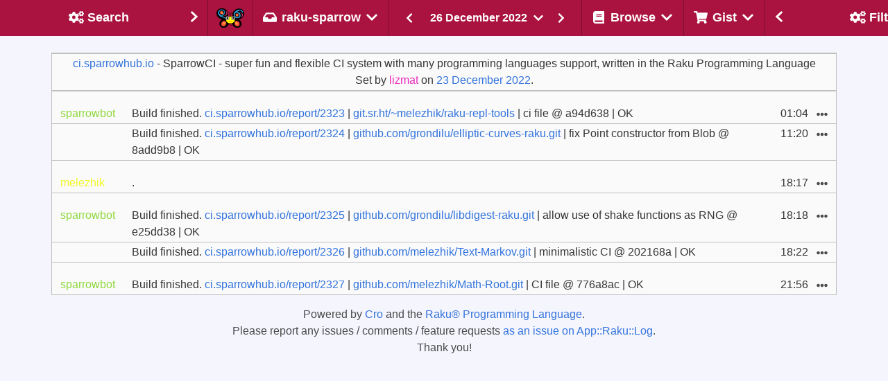

--- FILE ---
content_type: text/html
request_url: https://irclogs.raku.org/raku-sparrow/2022-12-26.html
body_size: 9835
content:



<!DOCTYPE html>
<html lang="en">
  <head>
    <meta charset="utf-8">
    <meta name="viewport" content="width=device-width, initial-scale=1">

    <title>#raku-sparrow on 26 December 2022 - Raku Programming Language Log</title>
    <link rel="stylesheet" href="/main.css">
    <script src="/bulma-calendar.min.js"></script>

    <script>
      document.addEventListener('DOMContentLoaded', () => {

          // Initialize search shadow parameters
          $channel = 'raku-sparrow';


          $gistTargets    = getGistTargets();
          var $ua = navigator.userAgent.toLowerCase();
          var $isSafari = $ua.indexOf('safari') != -1 && $ua.indexOf('chrome') == -1;

          const $navbarBurgers = Array.prototype.slice.call(
            document.querySelectorAll('.navbar-burger'),
            0
          );

          if ($navbarBurgers.length > 0) {
              $navbarBurgers.forEach( el => {
                  el.addEventListener('click', () => {
                      const target = el.dataset.target;
                      const $target = document.getElementById(target);
                      el.classList.toggle('is-active');
                      $target.classList.toggle('is-active');
                  });
              });
          }

          var options = {
            displayMode: 'inline',
            showHeader: false,
            showFooter: false,
            weekStart: 1,
            dateFormat: 'yyy-MM-dd',
            startDate: new Date("2022-12-26"),
            endDate: new Date("2022-12-26"),
          };
          var calendars = bulmaCalendar.attach('[class="sidebar-datepicker"]', options);
          for (let i = 0; i < calendars.length; i++) {
              // Add listener to select event
              calendars[i].on('select', date => {
                  window.location = 'this/' + date.data.datePicker.value();
              });
          }

/* Set the width of the sidebar to 300px and the left margin of the page content to 300px */

          setDisplayById('left-column',  $showLeftSide);
          setDisplayById('right-column', $showRightSide);
          setGistTargets();
          markSelected();
          filterMessages();

      });
    </script>
  </head>
  <body class="has-navbar-fixed-top has-mobile-navbar-fixed-top">


    <!-- Header -->
    <nav class="navbar is-fixed-top" role="navigation" aria-label="main navigation">

      <!-- Left sidebar header -->
      <div id="navbar-left-toggle"
        class="has-tooltip-bottom"
        title="Toggle search sidebar"
      >
        <a class="navbar-item navbar-filter-settings navbar-sidebar-btn"
          onclick="toggleLeftSidebar()">
          <div class="empty"></div>
          <div>
            <span class="icon-text filter">
                <span class="icon " aria-hidden="true">
    <i class="fas fa-cogs"></i>
  </span>

              <span class="sidebar-title">Search</span>
            </span>
          </div>
          <div class="sidebar-arrow">
              <span class="icon " aria-hidden="true">
    <i class="fas fa-chevron-right"></i>
  </span>

          </div>
        </a>
      </div>
      <!-- Left sidebar header ends -->

      <!-- Channel selection -->
      <div class="navbar-brand">
        <a href="/home.html" class="navbar-item"
          title="Go to the home page of the Raku IRC log browser"
        ><img class="camelia-image" src="/camelia.png" width="40" height="28" alt="Camelia"></a>

      <div class="navbar-delimiter"></div>

      <div class="navbar-item dropdown is-hoverable">
        <div class="dropdown-trigger">
          <span
            title="Select the channel of which to show
the messages of 26 December 2022."
            class="is-text navbar-current-channel-name"
            aria-haspopup="true"
            aria-controls="dropdown-menu4">
            <span class="icon-text">
                <span class="icon " aria-hidden="true">
    <i class="fas fa-inbox"></i>
  </span>
<span>raku-sparrow</span>  <span class="icon " aria-hidden="true">
    <i class="fas fa-chevron-down"></i>
  </span>

            </span>
          </span>
        </div>
        <div id="dropdown-menu4"
          class="dropdown-menu navbar-channels-dropdown"
          role="menu">
          <div class="dropdown-content">
            <div class="dropdown-item">
              <div class="menu">
                <ul class="menu-list">
                  <li id="raku">
                    <a
                      
                      
                      
                       href="/raku/this/2022-12-26"
                      
                      
                    >raku</a>
                  </li>
                  <li id="raku-beginner">
                    <a
                      
                      
                      
                       href="/raku-beginner/this/2022-12-26"
                      
                      
                    >raku-beginner</a>
                  </li>
                  <li id="raku-doc">
                    <a
                      
                      
                      
                       href="/raku-doc/this/2022-12-26"
                      
                      
                    >raku-doc</a>
                  </li>
                  <li id="raku-dev">
                    <a
                      
                      
                      
                       href="/raku-dev/this/2022-12-26"
                      
                      
                    >raku-dev</a>
                  </li>
                  <li id="moarvm">
                    <a
                      
                      
                      
                       href="/moarvm/this/2022-12-26"
                      
                      
                    >moarvm</a>
                  </li>
                  <li id="cro">
                    <a
                      
                      
                      
                       href="/cro/this/2022-12-26"
                      
                      
                    >cro</a>
                  </li>
                  <li id="red">
                    <a
                      
                      
                      
                       href="/red/this/2022-12-26"
                      
                      
                    >red</a>
                  </li>
                  <li id="mugs">
                    <a
                      
                      
                      
                       href="/mugs/this/2022-12-26"
                      
                      
                    >mugs</a>
                  </li>
                  <li id="raku-land">
                    <a
                      
                      
                      
                       href="/raku-land/this/2022-12-26"
                      
                      
                    >raku-land</a>
                  </li>
                  <li id="raku-gamedev">
                    <a
                      
                      
                      
                       href="/raku-gamedev/this/2022-12-26"
                      
                      
                    >raku-gamedev</a>
                  </li>
                  <li id="raku-conf">
                    <a
                      
                      
                      
                       href="/raku-conf/this/2022-12-26"
                      
                      
                    >raku-conf</a>
                  </li>
                  <li id="raku-steering-council">
                    <a
                      
                      
                      
                       href="/raku-steering-council/this/2022-12-26"
                      
                      
                    >raku-steering-council</a>
                  </li>
                  <li id="perl6">
                    <a
                      
                      
                      
                       href="/perl6/this/2022-12-26"
                      
                      
                    >perl6</a>
                  </li>
                  <li id="perl6-dev">
                    <a
                      
                      
                      
                       href="/perl6-dev/this/2022-12-26"
                      
                      
                    >perl6-dev</a>
                  </li>
                  <li id="p6dev">
                    <a
                      
                      
                      
                       href="/p6dev/this/2022-12-26"
                      
                      
                    >p6dev</a>
                  </li>
                  <li id="perl6-macros">
                    <a
                      
                      
                      
                       href="/perl6-macros/this/2022-12-26"
                      
                      
                    >perl6-macros</a>
                  </li>
                  <li id="perl6-toolchain">
                    <a
                      
                      
                      
                       href="/perl6-toolchain/this/2022-12-26"
                      
                      
                    >perl6-toolchain</a>
                  </li>
                  <li id="raku-community-modules">
                    <a
                      
                      
                      
                       href="/raku-community-modules/this/2022-12-26"
                      
                      
                    >raku-community-modules</a>
                  </li>
                  <li id="raku-l10n">
                    <a
                      
                      
                      
                       href="/raku-l10n/this/2022-12-26"
                      
                      
                    >raku-l10n</a>
                  </li>
                  <li id="raku-news">
                    <a
                      
                      
                      
                       href="/raku-news/this/2022-12-26"
                      
                      
                    >raku-news</a>
                  </li>
                  <li id="raku-rak">
                    <a
                      
                      
                      
                       href="/raku-rak/this/2022-12-26"
                      
                      
                    >raku-rak</a>
                  </li>
                  <li id="raku-rakuast">
                    <a
                      
                      
                      
                       href="/raku-rakuast/this/2022-12-26"
                      
                      
                    >raku-rakuast</a>
                  </li>
                  <li id="raku-star">
                    <a
                      
                      
                      
                       href="/raku-star/this/2022-12-26"
                      
                      
                    >raku-star</a>
                  </li>
                  <li id="raku-zef">
                    <a
                      
                      
                      
                       href="/raku-zef/this/2022-12-26"
                      
                      
                    >raku-zef</a>
                  </li>
                </ul>
              </div>
            </div>
          </div>
        </div>
      </div>

       <div class="navbar-delimiter"></div>

       <div class="is-hidden-mobile is-hidden-tablet is-flex-tablet-only">
            <div class="msg-log-date-switcher">
    <a href="/raku-sparrow/prev/2022-12-26">
       <button class="button is-primary">
          <span class="icon " aria-hidden="true">
    <i class="fas fa-chevron-left"></i>
  </span>

      </button>
    </a>

    <div class="dropdown is-hoverable">
      <div class="dropdown-trigger">
        <button class="button date-dropdown-button" aria-haspopup="true" aria-controls="dropdown-menu">
          <span>26 December 2022</span>
            <span class="icon " aria-hidden="true">
    <i class="fas fa-chevron-down"></i>
  </span>

        </button>
      </div>
      <div class="dropdown-menu">
        <div class="dropdown-content">
          <input class="sidebar-datepicker" type="date">
        </div>
      </div>
    </div>

    <a href="/raku-sparrow/next/2022-12-26">
      <button class="button is-primary">
          <span class="icon " aria-hidden="true">
    <i class="fas fa-chevron-right"></i>
  </span>

      </button>
    </a>
  </div>

       </div>

        <a role="button" class="navbar-burger" aria-label="menu" aria-expanded="false" data-target="navMenu">
          <span aria-hidden="true"></span>
          <span aria-hidden="true"></span>
          <span aria-hidden="true"></span>
        </a>
      </div>
      <!-- Channel selection ends -->

      <!-- Page type header -->
      <div class="navbar-item navbar-switcher">
          <div class="msg-log-date-switcher">
    <a href="/raku-sparrow/prev/2022-12-26">
       <button class="button is-primary">
          <span class="icon " aria-hidden="true">
    <i class="fas fa-chevron-left"></i>
  </span>

      </button>
    </a>

    <div class="dropdown is-hoverable">
      <div class="dropdown-trigger">
        <button class="button date-dropdown-button" aria-haspopup="true" aria-controls="dropdown-menu">
          <span>26 December 2022</span>
            <span class="icon " aria-hidden="true">
    <i class="fas fa-chevron-down"></i>
  </span>

        </button>
      </div>
      <div class="dropdown-menu">
        <div class="dropdown-content">
          <input class="sidebar-datepicker" type="date">
        </div>
      </div>
    </div>

    <a href="/raku-sparrow/next/2022-12-26">
      <button class="button is-primary">
          <span class="icon " aria-hidden="true">
    <i class="fas fa-chevron-right"></i>
  </span>

      </button>
    </a>
  </div>

      </div>
      <!-- Page type header ends -->

      <!-- Other header menus -->
      <div id="navMenu" class="navbar-menu">
        <div class="navbar-start">
          <div class="navbar-delimiter"></div>

          <!-- Browse menu -->
          <div class="navbar-item dropdown is-hoverable is-hidden-touch">
            <div class="dropdown-trigger">
              <span class="is-text navbar-browse-label"
                title="Select the way you would like to
browse the messages on the #raku-sparrow channel."
                aria-haspopup="true"
                aria-controls="dropdown-menu4">
                <span class="icon-text">
                    <span class="icon " aria-hidden="true">
    <i class="fas fa-book"></i>
  </span>
<span>Browse</span>  <span class="icon " aria-hidden="true">
    <i class="fas fa-chevron-down"></i>
  </span>

                </span>
              </span>
            </div>
            <div id="dropdown-menu4"
              class="dropdown-menu navbar-browse-dropdown"
              role="menu">
              <div class="dropdown-content">
                <div class="dropdown-item">
                  <div class="menu">
                    <ul class="menu-list">
                      <li title="Follow the messages on the #raku-sparrow
channel as they are happening.  Allows
scrolling-back in time.">
                        <a href="/raku-sparrow/live.html">
                            <span class="icon " aria-hidden="true">
    <i class="fas fa-signal"></i>
  </span>

                          <span>Live</span>
                        </a>
                      </li>
                      <li title="Look at messages of the last date
for which messages have been seen
on the #raku-sparrow channel.">
                        <a href="/raku-sparrow/today">
                            <span class="icon " aria-hidden="true">
    <i class="fas fa-inbox"></i>
  </span>

                          <span>Today</span>
                        </a>
                      </li>

                      <li title="Look at the messages of a
randomly selected date on the
#raku-sparrow channel for that special
serendipitous experience.">
                        <a href="/raku-sparrow/random">
                            <span class="icon " aria-hidden="true">
    <i class="fas fa-random"></i>
  </span>

                          <span>I Feel Lucky</span>
                        </a>
                      </li>
                      <li title="Download the raw log of the #raku-sparrow
channel on 26 December 2022.">
                        <a href="/raku-sparrow/2022-12-26.log">
                            <span class="icon " aria-hidden="true">
    <i class="fas fa-download"></i>
  </span>

                          <span>Raw</span>
                        </a>
                      </li>
                      <li title="Look at an overview of the
#raku-sparrow channel and some background information.">
                        <a href="/raku-sparrow/index.html#2022-12">
                            <span class="icon " aria-hidden="true">
    <i class="fas fa-calendar-alt"></i>
  </span>

                          <span>Overview</span>
                        </a>
                      </li>
                    </ul>
                  </div>
                </div>
              </div>
            </div>
          </div>
          <!-- Browse menu ends -->

          <div class="navbar-delimiter"></div>

          <!-- Gist menu -->
          <div class="navbar-item dropdown is-hoverable is-hidden-touch">
            <div class="dropdown-trigger">
              <span class="is-text navbar-gist-label"
                title="A message can be added or removed from
your collection of messages for the #raku-sparrow
channel from the ... pulldown with each message.
Here you can select on what to do with that
selection."
                aria-haspopup="true"
                aria-controls="dropdown-menu4">
                <span class="icon-text">
                    <span class="icon " aria-hidden="true">
    <i class="fas fa-shopping-cart"></i>
  </span>

                  <span>Gist</span>
                    <span class="icon " aria-hidden="true">
    <i class="fas fa-chevron-down"></i>
  </span>

                </span>
              </span>
            </div>
            <div id="dropdown-menu4"
              class="dropdown-menu navbar-gist-dropdown"
              role="menu">
              <div class="dropdown-content">
                <div class="dropdown-item">
                  <div class="menu">
                    <ul class="menu-list">
                      <li title="Show the messages of the #raku-sparrow
channel that have been collected by
you so far.">
                        <a id="Gist" href="/raku-sparrow/gist.html">
                          <span>Show&nbsp;collected&nbsp;messages</span>
                        </a>
                      </li>
                      <li title="Reset the current selection
of messages to be shown in
a gist.">
                        <a onclick="clearGistTargets()">
                          <span>Clear&nbsp;selected&nbsp;messages</span>
                        </a>
                      </li>
                      <li title="Add the currently visible
messages to the selection of
messages to be shown in a gist.">
                        <a onclick="addVisibleTargets()">
                          <span>Select&nbsp;all&nbsp;visible&nbsp;messages</span>
                        </a>
                      </li>
                      <li title="Remove all currently visible
messages from the selection
(if they were selected), while
keeping any non-visible messages
in the selection.">
                        <a onclick="removeVisibleTargets()">
                          <span>Unselect&nbsp;all&nbsp;visible&nbsp;messages</span>
                        </a>
                      </li>
                    </ul>
                  </div>
                </div>
              </div>
            </div>
          </div>
          <!-- Gist menu ends -->

          <!-- Mobile only forms in header -->
          <div id="mobile-forms" class="is-hidden-desktop">

            <div>
              <div class="menu">
                <ul class="menu-list">
                  <li title="Follow the messages on the #raku-sparrow
                             channel as they are happening.  Allows
                             scrolling-back in time.">
                    <a href="/raku-sparrow/live.html">
                        <span class="icon " aria-hidden="true">
    <i class="fas fa-signal"></i>
  </span>

                      <span>Live</span>
                    </a>
                  </li>
                  <li title="Look at messages of the last date
                             for which messages have been seen
                             on the #raku-sparrow channel.">
                    <a href="/raku-sparrow/today">
                        <span class="icon " aria-hidden="true">
    <i class="fas fa-inbox"></i>
  </span>

                      <span>Today</span>
                    </a>
                  </li>
                  <li title="Look at the messages of a
                             randomly selected date on the
                             #raku-sparrow channel for that special
                             serendipitous experience.">
                    <a href="/raku-sparrow/random">
                        <span class="icon " aria-hidden="true">
    <i class="fas fa-random"></i>
  </span>

                      <span>I Feel Lucky</span>
                    </a>
                  </li>
                  <li title="Download the raw log of the #raku-sparrow
                             channel on 26 December 2022.">
                    <a href="/raku-sparrow/2022-12-26.log">
                        <span class="icon " aria-hidden="true">
    <i class="fas fa-download"></i>
  </span>

                      <span>Raw</span>
                    </a>
                  </li>
                  <li title="Look at an overview of the
                             #raku-sparrow channel and some background information.">
                    <a href="/raku-sparrow/index.html#2022-12">
                        <span class="icon " aria-hidden="true">
    <i class="fas fa-calendar-alt"></i>
  </span>

                      <span>Overview</span>
                    </a>
                  </li>
                </ul>
              </div>
            </div>

            <hr>

            <div class="tabs is-toggle is-fullwidth">
              <ul>
                <li id="filter-mobile-switch" class="is-active">
                  <a onclick="switchMobileTab(0);">
                    <!-- <span class="icon is-small"><i class="fas fa-image" aria-hidden="true"></i></span> -->
                    <span>Filter</span>
                  </a>
                </li>
                <li id="search-mobile-switch">
                  <a onclick="switchMobileTab(1);">
                    <!-- <span class="icon is-small"><i class="fas fa-music" aria-hidden="true"></i></span> -->
                    <span>Search</span>
                  </a>
                </li>
              </ul>
            </div>

            <div id="tab-content">
              <div id="tab-filter" class="tab-block tab-filter is-active" data-content="1">
                    <div class="block">
    <p><strong>Text</strong></p>
    <div class="field has-addons">
      <div class="control is-expanded">
        <input id="MessagesByText" class="input" type="text"
          placeholder="Filter by text"
          title="Text that should appear in a message in order
for it to be shown."
          oninput="filterMessagesByText(this.value);">
      </div>
      <div title="Only show messages that do NOT contain
the text that you entered." class="control has-tooltip-bottom">
        <button id="ExcludeByText" class="button"
          onclick="filterExcludeByText(this)">
          <span class="icon">
            <i class="fas fa-user-times"></i>
          </span>
        </button>
      </div>
    </div>
  </div>


                    <div class="block">
    <p><strong>Nick</strong></p>
    <div class="field has-addons">
      <div class="control is-expanded">
        <input id="MessagesByNick" class="input" type="text"
          placeholder="Filter on nick"
          title="Enter one or more (partial) names of
users, separated by comma, to see only
messages of those users."
          oninput="filterMessagesByNick(this.value);">
      </div>
      <div title="Only show messages that are NOT written
by the user(s) of which you specified
the name." class="control has-tooltip-bottom">
        <button id="ExcludeByNick" class="button"
          onclick="filterExcludeByNick(this)">
          <span class="icon">
            <i class="fas fa-user-times"></i>
          </span>
        </button>
      </div>
    </div>
  </div>


                    <div class="block">
    <label class="checkbox" title="Show server control messages,
such as people joining and leaving.">
      <input id="SystemMessages" type="checkbox"
        onclick="visibilitySystemMessages(this.checked);">
      <strong>show system messages</strong>
    </label>
  </div>


                    <div class="block">
    <label class="checkbox" title="Hide any messages about commits
to any of the repositories that
are being reported on this channel.">
      <input id="CommitMessages" type="checkbox"
        onclick="visibilityCommitMessages(this.checked);">
      <strong>hide commit messages</strong>
    </label>
  </div>


                    <div class="block">
    <label class="checkbox" title="Hide any messages from the bot that
shows the result of execution of
code snippets.">
      <input id="CameliaOutput" type="checkbox"
        onclick="visibilityCameliaOutput(this.checked);">
      <strong>hide Camelia output</strong>
    </label>
  </div>


              </div>
                <div id="tab-search" class="tab-block tab-search" data-content="2">
    <!-- Search tab -->
    <form id="SearchMobile" action="/search.html"
    onsubmit="return checkChannel()">
        <div class="field"
    title="Show the messages that contain the
text that you enter here.">
    <p><strong>Query</strong></p>
    <div class="control">
      <input name="query" type="text"
        value=""
        class="input"
        placeholder="Look for this string"
        onChange="$query = event.target.value"
        onkeydown="submitSearchIfEnter()">
    </div>
  </div>

        <div class="field"
    title="Determines how your query should be interpreted">
    <div class="control">
      <div class="select">
        <select name="type" onChange="$type = event.target.value">
            <option value="words"
              >
              as word(s)
            </option>
            <option value="contains"
              >
              containing
            </option>
            <option value="starts-with"
              >
              starting with
            </option>
            <option value="matches"
              >
              as regex
            </option>
        </select>
      </div>
    </div>
  </div>

        <div class="field"
    title="Determines whether all words specified
should occur in a message">
    <div class="control">
      <input name="all-words" type="checkbox"
        onChange="$all_words = event.target.checked"
        value="True">
        <strong>must contain all words</strong>
    </div>
  </div>

        <div class="field"
    title="Determines whether uppercase / lowercase
should be considered identical">
    <div class="control">
      <input name="ignorecase" type="checkbox"
        onChange="$ignorecase = event.target.checked"
        value="True">
      <strong>case insensitive</strong>
    </div>
  </div>

        <div class="field"
    title="Show oldest entries first if set,
otherwise show most recent first">
    <div class="control">
      <input name="oldest-first" type="checkbox"
        onChange="$oldest_first = event.target.checked"
        value="True">
      <strong>oldest first</strong>
    </div>
  </div>

        <div class="field"
    title="Specify the nick(s) of the author
of messages you would like to see">
    <p><strong>Nick(s)</strong></p>
    <div class="control">
      <input name="nicks" type="text"
        value=""
        class="input"
        placeholder="Limit search to these nick(s)"
        onChange="$nicks = event.target.value"
        onkeydown="submitSearchIfEnter()">
    </div>
  </div>

        <div class="field"
    title="Determines whether aliases of nick(s)
should also be considered">
    <div class="control">
      <input type="checkbox" name="include-aliases"
        onChange="$include_aliases = event.target.checked""
        value="True">
      <strong>include nick aliases</strong>
    </div>
  </div>

        <input type="hidden" name="channel" value="raku-sparrow">

        <div class="field"
    title="Determines the type(s) of messages to be
searched for">
    <p><strong>Include</strong></p>
    <div class="control">
      <div class="select">
        <select name="message-type" onChange="$message_type = event.target.value">
            <option value=""
               selected="selected">
              all messages
            </option>
            <option value="conversation"
              >
              text only
            </option>
            <option value="control"
              >
              control only
            </option>
        </select>
      </div>
    </div>
  </div>

        <div class="control">
    <strong>From</strong>
    <input type="date" name="from-yyyymmdd"
      class="input"
      value="2022-12-23"
      min="2022-12-23"
      max="2026-01-01"
      onChange="$from_yyyymmdd = event.target.value"
    >
  </div>

        <div class="control">
    <strong>Until</strong>
    <input type="date" name="to-yyyymmdd"
      class="input"
      value="2026-01-01"
      min="2022-12-23"
      max="2026-01-01"
      onChange="$from_yyyymmdd = event.target.value"
    >
  </div>

        <div class="block">
    <div class="control mt-3 has-text-centered">
      <button class="button is-primary">Submit</button>
    </div>
  </div>

    </form>
  </div>

            </div>


          </div>
          <!-- Mobile only forms in header ends -->

        </div>
      </div>
      <!-- Other header menus ends -->

      <!-- Right sidebar header -->
      <div id="navbar-right-toggle"
        class="navbar-end has-tooltip-bottom is-hidden-touch"
        title="Toggle filter sidebar">
        <a class="navbar-item navbar-channels navbar-sidebar-btn"
          onClick="toggleRightSidebar()">
          <div class="sidebar-arrow">
            <span class="icon " aria-hidden="true">
    <i class="fas fa-chevron-left"></i>
  </span>

          </div>
          <div>
          <span class="icon-text">
              <span class="icon " aria-hidden="true">
    <i class="fas fa-cogs"></i>
  </span>

            <span class="sidebar-title">Filter</span>
          </span>
          </div>
          <div class="empty"></div>
        </a>
      </div>
      <!-- Right sidebar header ends -->

    </nav>

    <!-- mobile day navigator -->
    <nav id="mobile-navbar" class="secondary-navbar is-fixed-top">
      <nav class="level">
        <div class="level-left">
          <div class="level-item">
              <div class="msg-log-date-switcher">
    <a href="/raku-sparrow/prev/2022-12-26">
       <button class="button is-primary">
          <span class="icon " aria-hidden="true">
    <i class="fas fa-chevron-left"></i>
  </span>

      </button>
    </a>

    <div class="dropdown is-hoverable">
      <div class="dropdown-trigger">
        <button class="button date-dropdown-button" aria-haspopup="true" aria-controls="dropdown-menu">
          <span>26 December 2022</span>
            <span class="icon " aria-hidden="true">
    <i class="fas fa-chevron-down"></i>
  </span>

        </button>
      </div>
      <div class="dropdown-menu">
        <div class="dropdown-content">
          <input class="sidebar-datepicker" type="date">
        </div>
      </div>
    </div>

    <a href="/raku-sparrow/next/2022-12-26">
      <button class="button is-primary">
          <span class="icon " aria-hidden="true">
    <i class="fas fa-chevron-right"></i>
  </span>

      </button>
    </a>
  </div>

          </div>
        </div>
      </nav>

    </nav>
    <!-- mobile day navigator ends -->
    <!-- Header ends -->

    <!-- Columns -->
    <div id="wrapper">

      <section class="section day">

        <div class="columns">

          <!-- Left sidebar  -->
          <div id="left-column"
            style="display: none"
            class="column is-narrow is-hidden-touch">
            <div id="left-sidebar"
              class="sidebar is-hidden-mobile"
            >
              <form id="Search" action="/search.html"
                onsubmit="return checkChannel()">
                  <div class="field"
    title="Show the messages that contain the
text that you enter here.">
    <p><strong>Query</strong></p>
    <div class="control">
      <input name="query" type="text"
        value=""
        class="input"
        placeholder="Look for this string"
        onChange="$query = event.target.value"
        onkeydown="submitSearchIfEnter()">
    </div>
  </div>

                  <div class="field"
    title="Determines how your query should be interpreted">
    <div class="control">
      <div class="select">
        <select name="type" onChange="$type = event.target.value">
            <option value="words"
              >
              as word(s)
            </option>
            <option value="contains"
              >
              containing
            </option>
            <option value="starts-with"
              >
              starting with
            </option>
            <option value="matches"
              >
              as regex
            </option>
        </select>
      </div>
    </div>
  </div>

                  <div class="field"
    title="Determines whether all words specified
should occur in a message">
    <div class="control">
      <input name="all-words" type="checkbox"
        onChange="$all_words = event.target.checked"
        value="True">
        <strong>must contain all words</strong>
    </div>
  </div>

                  <div class="field"
    title="Determines whether uppercase / lowercase
should be considered identical">
    <div class="control">
      <input name="ignorecase" type="checkbox"
        onChange="$ignorecase = event.target.checked"
        value="True">
      <strong>case insensitive</strong>
    </div>
  </div>

                  <div class="field"
    title="Show oldest entries first if set,
otherwise show most recent first">
    <div class="control">
      <input name="oldest-first" type="checkbox"
        onChange="$oldest_first = event.target.checked"
        value="True">
      <strong>oldest first</strong>
    </div>
  </div>

                  <div class="field"
    title="Specify the nick(s) of the author
of messages you would like to see">
    <p><strong>Nick(s)</strong></p>
    <div class="control">
      <input name="nicks" type="text"
        value=""
        class="input"
        placeholder="Limit search to these nick(s)"
        onChange="$nicks = event.target.value"
        onkeydown="submitSearchIfEnter()">
    </div>
  </div>

                  <div class="field"
    title="Determines whether aliases of nick(s)
should also be considered">
    <div class="control">
      <input type="checkbox" name="include-aliases"
        onChange="$include_aliases = event.target.checked""
        value="True">
      <strong>include nick aliases</strong>
    </div>
  </div>

                  <input type="hidden" name="channel" value="raku-sparrow">

                  <div class="field"
    title="Determines the type(s) of messages to be
searched for">
    <p><strong>Include</strong></p>
    <div class="control">
      <div class="select">
        <select name="message-type" onChange="$message_type = event.target.value">
            <option value=""
               selected="selected">
              all messages
            </option>
            <option value="conversation"
              >
              text only
            </option>
            <option value="control"
              >
              control only
            </option>
        </select>
      </div>
    </div>
  </div>

                  <div class="control">
    <strong>From</strong>
    <input type="date" name="from-yyyymmdd"
      class="input"
      value="2022-12-23"
      min="2022-12-23"
      max="2026-01-01"
      onChange="$from_yyyymmdd = event.target.value"
    >
  </div>

                  <div class="control">
    <strong>Until</strong>
    <input type="date" name="to-yyyymmdd"
      class="input"
      value="2026-01-01"
      min="2022-12-23"
      max="2026-01-01"
      onChange="$from_yyyymmdd = event.target.value"
    >
  </div>

                  <div class="block">
    <div class="control mt-3 has-text-centered">
      <button class="button is-primary">Submit</button>
    </div>
  </div>

              </form>
            </div>
          </div>
          <!-- Left sidebar ends -->

          <!-- Middle column -->
          <div class="column column-middle">
            <div id="main-container" class="container day">



              <!-- Messages -->
              <section id="message-log">
                <table class="table message-table is-fullwidth">
                  <tr class="special-topic">
                    <td colspan="4">
                      <a href="https://ci.sparrowhub.io">ci.sparrowhub.io</a> - SparrowCI - super fun and flexible CI system with many programming languages support, written in the Raku Programming Language<br/>
                      Set by <span style="color: #eb2cbc">lizmat</span> on
                      <a href="/raku-sparrow/2022-12-23.html#17:25-0002">23 December 2022</a>.
                    </td>
                  </tr>
                      <tr
      id="01:04"
      target="2022-12-26Z01:04"
      class="initial">
      <td nick="sparrowbot"><span style="color: #8fd83c">sparrowbot</span></td>
      <td
        class="column-message"
        onClick="toggleTargetFromGist('2022-12-26Z01:04')"
      >Build finished. <a href="https://ci.sparrowhub.io/report/2323">ci.sparrowhub.io/report/2323</a> | <a href="https://git.sr.ht/~melezhik/raku-repl-tools">git.sr.ht/~melezhik/raku-repl-tools</a> | ci file @ a94d638 | OK</td>
      <td class="column-time">01:04</td>
      <td class="column-buttons">
        <div class="dropdown is-hoverable">
          <div class="dropdown-trigger">
            <button class="button is-text" aria-haspopup="true" aria-controls="dropdown-menu4">
                <span class="icon is-small" aria-hidden="true">
    <i class="fas fa-ellipsis-h"></i>
  </span>

            </button>
          </div>
          <div id="dropdown-menu4"
            class="dropdown-menu msg-mobile-dropdown"
            role="menu">
            <div class="dropdown-content">
              <div class="dropdown-item">
                <div class="menu">
                  <ul class="menu-list">
                    <li>  <a class="msg-log-btn"
    onClick="copyTextToClipboard('https://irclogs.raku.org/raku-sparrow/2022-12-26.html#01:04')"
    title="Copy message link to the clipboard"
  >  <span class="icon-text filter">
      <span class="icon " aria-hidden="true">
    <i class="fas fa-clipboard"></i>
  </span>
<span>Copy link</span>
  </span>
</a>
</li>
                    <li>  <a class="msg-log-btn"
    href="#01:04"
    title="Reference to this message to be used in other
places, or just click on it to make this message
move to the top of the page"
  >  <span class="icon-text filter">
      <span class="icon " aria-hidden="true">
    <i class="fas fa-link"></i>
  </span>
<span>Message link</span>
  </span>
</a>
</li>
                    <li>  <a
    class="msg-log-btn"
    target="2022-12-26Z01:04"
    onclick="addTargetToGist('2022-12-26Z01:04')"
    title="Allows you to collect messages relevant to a
discussion and create a link for others to refer
to that discussion"
  >  <span class="icon-text filter">
      <span class="icon " aria-hidden="true">
    <i class="fas fa-cart-plus"></i>
  </span>
<span>Add to gist</span>
  </span>
</a><a
    class="msg-log-btn is-hidden"
    onclick="removeTargetFromGist('2022-12-26Z01:04')"
    title="Remove this message from the current selection"
  >  <span class="icon-text filter">
      <span class="icon " aria-hidden="true">
    <i class="fas fa-times"></i>
  </span>
<span>Remove</span>
  </span>
</a>
</li>
                  </ul>
                </div>
              </div>
            </div>
          </div>
        </div>
      </td>
    </tr>
    <tr
      id="11:20"
      target="2022-12-26Z11:20"
      class=" special-same-nick">
      <td nick="sparrowbot"></td>
      <td
        class="column-message"
        onClick="toggleTargetFromGist('2022-12-26Z11:20')"
      >Build finished. <a href="https://ci.sparrowhub.io/report/2324">ci.sparrowhub.io/report/2324</a> | <a href="https://github.com/grondilu/elliptic-curves-raku.git">github.com/grondilu/elliptic-curves-raku.git</a> | fix Point constructor from Blob @ 8add9b8 | OK</td>
      <td class="column-time">11:20</td>
      <td class="column-buttons">
        <div class="dropdown is-hoverable">
          <div class="dropdown-trigger">
            <button class="button is-text" aria-haspopup="true" aria-controls="dropdown-menu4">
                <span class="icon is-small" aria-hidden="true">
    <i class="fas fa-ellipsis-h"></i>
  </span>

            </button>
          </div>
          <div id="dropdown-menu4"
            class="dropdown-menu msg-mobile-dropdown"
            role="menu">
            <div class="dropdown-content">
              <div class="dropdown-item">
                <div class="menu">
                  <ul class="menu-list">
                    <li>  <a class="msg-log-btn"
    onClick="copyTextToClipboard('https://irclogs.raku.org/raku-sparrow/2022-12-26.html#11:20')"
    title="Copy message link to the clipboard"
  >  <span class="icon-text filter">
      <span class="icon " aria-hidden="true">
    <i class="fas fa-clipboard"></i>
  </span>
<span>Copy link</span>
  </span>
</a>
</li>
                    <li>  <a class="msg-log-btn"
    href="#11:20"
    title="Reference to this message to be used in other
places, or just click on it to make this message
move to the top of the page"
  >  <span class="icon-text filter">
      <span class="icon " aria-hidden="true">
    <i class="fas fa-link"></i>
  </span>
<span>Message link</span>
  </span>
</a>
</li>
                    <li>  <a
    class="msg-log-btn"
    target="2022-12-26Z11:20"
    onclick="addTargetToGist('2022-12-26Z11:20')"
    title="Allows you to collect messages relevant to a
discussion and create a link for others to refer
to that discussion"
  >  <span class="icon-text filter">
      <span class="icon " aria-hidden="true">
    <i class="fas fa-cart-plus"></i>
  </span>
<span>Add to gist</span>
  </span>
</a><a
    class="msg-log-btn is-hidden"
    onclick="removeTargetFromGist('2022-12-26Z11:20')"
    title="Remove this message from the current selection"
  >  <span class="icon-text filter">
      <span class="icon " aria-hidden="true">
    <i class="fas fa-times"></i>
  </span>
<span>Remove</span>
  </span>
</a>
</li>
                  </ul>
                </div>
              </div>
            </div>
          </div>
        </div>
      </td>
    </tr>
    <tr class="initial special-system">
      <td colspan="4">
        <div class="is-size-7">
          <strong id="17:25">17:25</strong>
            <span style="color: #f2f922">melezhik</span> joined
<strong id="17:27">17:27</strong>
            <span style="color: #f2f922">melezhik</span> left
<strong id="18:17">18:17</strong>
            <span style="color: #f2f922">melezhik</span> joined
        </div>
      </td>
    </tr>
    <tr
      id="18:17-0001"
      target="2022-12-26Z18:17-0001"
      class="initial">
      <td nick="melezhik"><span style="color: #f2f922">melezhik</span></td>
      <td
        class="column-message"
        onClick="toggleTargetFromGist('2022-12-26Z18:17-0001')"
      >.</td>
      <td class="column-time">18:17</td>
      <td class="column-buttons">
        <div class="dropdown is-hoverable">
          <div class="dropdown-trigger">
            <button class="button is-text" aria-haspopup="true" aria-controls="dropdown-menu4">
                <span class="icon is-small" aria-hidden="true">
    <i class="fas fa-ellipsis-h"></i>
  </span>

            </button>
          </div>
          <div id="dropdown-menu4"
            class="dropdown-menu msg-mobile-dropdown"
            role="menu">
            <div class="dropdown-content">
              <div class="dropdown-item">
                <div class="menu">
                  <ul class="menu-list">
                    <li>  <a class="msg-log-btn"
    onClick="copyTextToClipboard('https://irclogs.raku.org/raku-sparrow/2022-12-26.html#18:17-0001')"
    title="Copy message link to the clipboard"
  >  <span class="icon-text filter">
      <span class="icon " aria-hidden="true">
    <i class="fas fa-clipboard"></i>
  </span>
<span>Copy link</span>
  </span>
</a>
</li>
                    <li>  <a class="msg-log-btn"
    href="#18:17-0001"
    title="Reference to this message to be used in other
places, or just click on it to make this message
move to the top of the page"
  >  <span class="icon-text filter">
      <span class="icon " aria-hidden="true">
    <i class="fas fa-link"></i>
  </span>
<span>Message link</span>
  </span>
</a>
</li>
                    <li>  <a
    class="msg-log-btn"
    target="2022-12-26Z18:17-0001"
    onclick="addTargetToGist('2022-12-26Z18:17-0001')"
    title="Allows you to collect messages relevant to a
discussion and create a link for others to refer
to that discussion"
  >  <span class="icon-text filter">
      <span class="icon " aria-hidden="true">
    <i class="fas fa-cart-plus"></i>
  </span>
<span>Add to gist</span>
  </span>
</a><a
    class="msg-log-btn is-hidden"
    onclick="removeTargetFromGist('2022-12-26Z18:17-0001')"
    title="Remove this message from the current selection"
  >  <span class="icon-text filter">
      <span class="icon " aria-hidden="true">
    <i class="fas fa-times"></i>
  </span>
<span>Remove</span>
  </span>
</a>
</li>
                  </ul>
                </div>
              </div>
            </div>
          </div>
        </div>
      </td>
    </tr>
    <tr
      id="18:18"
      target="2022-12-26Z18:18"
      class="initial">
      <td nick="sparrowbot"><span style="color: #8fd83c">sparrowbot</span></td>
      <td
        class="column-message"
        onClick="toggleTargetFromGist('2022-12-26Z18:18')"
      >Build finished. <a href="https://ci.sparrowhub.io/report/2325">ci.sparrowhub.io/report/2325</a> | <a href="https://github.com/grondilu/libdigest-raku.git">github.com/grondilu/libdigest-raku.git</a> | allow use of shake functions as RNG @ e25dd38 | OK</td>
      <td class="column-time">18:18</td>
      <td class="column-buttons">
        <div class="dropdown is-hoverable">
          <div class="dropdown-trigger">
            <button class="button is-text" aria-haspopup="true" aria-controls="dropdown-menu4">
                <span class="icon is-small" aria-hidden="true">
    <i class="fas fa-ellipsis-h"></i>
  </span>

            </button>
          </div>
          <div id="dropdown-menu4"
            class="dropdown-menu msg-mobile-dropdown"
            role="menu">
            <div class="dropdown-content">
              <div class="dropdown-item">
                <div class="menu">
                  <ul class="menu-list">
                    <li>  <a class="msg-log-btn"
    onClick="copyTextToClipboard('https://irclogs.raku.org/raku-sparrow/2022-12-26.html#18:18')"
    title="Copy message link to the clipboard"
  >  <span class="icon-text filter">
      <span class="icon " aria-hidden="true">
    <i class="fas fa-clipboard"></i>
  </span>
<span>Copy link</span>
  </span>
</a>
</li>
                    <li>  <a class="msg-log-btn"
    href="#18:18"
    title="Reference to this message to be used in other
places, or just click on it to make this message
move to the top of the page"
  >  <span class="icon-text filter">
      <span class="icon " aria-hidden="true">
    <i class="fas fa-link"></i>
  </span>
<span>Message link</span>
  </span>
</a>
</li>
                    <li>  <a
    class="msg-log-btn"
    target="2022-12-26Z18:18"
    onclick="addTargetToGist('2022-12-26Z18:18')"
    title="Allows you to collect messages relevant to a
discussion and create a link for others to refer
to that discussion"
  >  <span class="icon-text filter">
      <span class="icon " aria-hidden="true">
    <i class="fas fa-cart-plus"></i>
  </span>
<span>Add to gist</span>
  </span>
</a><a
    class="msg-log-btn is-hidden"
    onclick="removeTargetFromGist('2022-12-26Z18:18')"
    title="Remove this message from the current selection"
  >  <span class="icon-text filter">
      <span class="icon " aria-hidden="true">
    <i class="fas fa-times"></i>
  </span>
<span>Remove</span>
  </span>
</a>
</li>
                  </ul>
                </div>
              </div>
            </div>
          </div>
        </div>
      </td>
    </tr>
    <tr
      id="18:22"
      target="2022-12-26Z18:22"
      class=" special-same-nick">
      <td nick="sparrowbot"></td>
      <td
        class="column-message"
        onClick="toggleTargetFromGist('2022-12-26Z18:22')"
      >Build finished. <a href="https://ci.sparrowhub.io/report/2326">ci.sparrowhub.io/report/2326</a> | <a href="https://github.com/melezhik/Text-Markov.git">github.com/melezhik/Text-Markov.git</a> | minimalistic CI @ 202168a | OK</td>
      <td class="column-time">18:22</td>
      <td class="column-buttons">
        <div class="dropdown is-hoverable">
          <div class="dropdown-trigger">
            <button class="button is-text" aria-haspopup="true" aria-controls="dropdown-menu4">
                <span class="icon is-small" aria-hidden="true">
    <i class="fas fa-ellipsis-h"></i>
  </span>

            </button>
          </div>
          <div id="dropdown-menu4"
            class="dropdown-menu msg-mobile-dropdown"
            role="menu">
            <div class="dropdown-content">
              <div class="dropdown-item">
                <div class="menu">
                  <ul class="menu-list">
                    <li>  <a class="msg-log-btn"
    onClick="copyTextToClipboard('https://irclogs.raku.org/raku-sparrow/2022-12-26.html#18:22')"
    title="Copy message link to the clipboard"
  >  <span class="icon-text filter">
      <span class="icon " aria-hidden="true">
    <i class="fas fa-clipboard"></i>
  </span>
<span>Copy link</span>
  </span>
</a>
</li>
                    <li>  <a class="msg-log-btn"
    href="#18:22"
    title="Reference to this message to be used in other
places, or just click on it to make this message
move to the top of the page"
  >  <span class="icon-text filter">
      <span class="icon " aria-hidden="true">
    <i class="fas fa-link"></i>
  </span>
<span>Message link</span>
  </span>
</a>
</li>
                    <li>  <a
    class="msg-log-btn"
    target="2022-12-26Z18:22"
    onclick="addTargetToGist('2022-12-26Z18:22')"
    title="Allows you to collect messages relevant to a
discussion and create a link for others to refer
to that discussion"
  >  <span class="icon-text filter">
      <span class="icon " aria-hidden="true">
    <i class="fas fa-cart-plus"></i>
  </span>
<span>Add to gist</span>
  </span>
</a><a
    class="msg-log-btn is-hidden"
    onclick="removeTargetFromGist('2022-12-26Z18:22')"
    title="Remove this message from the current selection"
  >  <span class="icon-text filter">
      <span class="icon " aria-hidden="true">
    <i class="fas fa-times"></i>
  </span>
<span>Remove</span>
  </span>
</a>
</li>
                  </ul>
                </div>
              </div>
            </div>
          </div>
        </div>
      </td>
    </tr>
    <tr class="initial special-system">
      <td colspan="4">
        <div class="is-size-7">
          <strong id="18:22-0001">18:22</strong>
            <span style="color: #f2f922">melezhik</span> left
        </div>
      </td>
    </tr>
    <tr
      id="21:56"
      target="2022-12-26Z21:56"
      class="initial">
      <td nick="sparrowbot"><span style="color: #8fd83c">sparrowbot</span></td>
      <td
        class="column-message"
        onClick="toggleTargetFromGist('2022-12-26Z21:56')"
      >Build finished. <a href="https://ci.sparrowhub.io/report/2327">ci.sparrowhub.io/report/2327</a> | <a href="https://github.com/melezhik/Math-Root.git">github.com/melezhik/Math-Root.git</a> | CI file @ 776a8ac | OK</td>
      <td class="column-time">21:56</td>
      <td class="column-buttons">
        <div class="dropdown is-hoverable">
          <div class="dropdown-trigger">
            <button class="button is-text" aria-haspopup="true" aria-controls="dropdown-menu4">
                <span class="icon is-small" aria-hidden="true">
    <i class="fas fa-ellipsis-h"></i>
  </span>

            </button>
          </div>
          <div id="dropdown-menu4"
            class="dropdown-menu msg-mobile-dropdown"
            role="menu">
            <div class="dropdown-content">
              <div class="dropdown-item">
                <div class="menu">
                  <ul class="menu-list">
                    <li>  <a class="msg-log-btn"
    onClick="copyTextToClipboard('https://irclogs.raku.org/raku-sparrow/2022-12-26.html#21:56')"
    title="Copy message link to the clipboard"
  >  <span class="icon-text filter">
      <span class="icon " aria-hidden="true">
    <i class="fas fa-clipboard"></i>
  </span>
<span>Copy link</span>
  </span>
</a>
</li>
                    <li>  <a class="msg-log-btn"
    href="#21:56"
    title="Reference to this message to be used in other
places, or just click on it to make this message
move to the top of the page"
  >  <span class="icon-text filter">
      <span class="icon " aria-hidden="true">
    <i class="fas fa-link"></i>
  </span>
<span>Message link</span>
  </span>
</a>
</li>
                    <li>  <a
    class="msg-log-btn"
    target="2022-12-26Z21:56"
    onclick="addTargetToGist('2022-12-26Z21:56')"
    title="Allows you to collect messages relevant to a
discussion and create a link for others to refer
to that discussion"
  >  <span class="icon-text filter">
      <span class="icon " aria-hidden="true">
    <i class="fas fa-cart-plus"></i>
  </span>
<span>Add to gist</span>
  </span>
</a><a
    class="msg-log-btn is-hidden"
    onclick="removeTargetFromGist('2022-12-26Z21:56')"
    title="Remove this message from the current selection"
  >  <span class="icon-text filter">
      <span class="icon " aria-hidden="true">
    <i class="fas fa-times"></i>
  </span>
<span>Remove</span>
  </span>
</a>
</li>
                  </ul>
                </div>
              </div>
            </div>
          </div>
        </div>
      </td>
    </tr>

                </table>
              </section>
              <!-- Messages ends -->

            </div>
              <div id="container-footer" class="container has-text-centered">
    <p>
      Powered by <a href="https://cro.services">Cro</a>
      and the <a href="https://raku.org">Raku® Programming Language</a>.
    </p>
    <p>
      Please report any issues / comments / feature requests
      <a href="https://github.com/lizmat/App-Raku-Log/issues">as an issue on App::Raku::Log</a>.
    </p>
    <p>
      Thank you!
    </p>
  </div>


          </div>
          <!-- Middle column ends -->

          <!-- Right sidebar -->
          <div id="right-column"
            style="display: none"
            class="column is-narrow is-hidden-touch">
            <div id="right-sidebar"
              class="sidebar is-hidden-mobile" >
                  <div class="block">
    <p><strong>Text</strong></p>
    <div class="field has-addons">
      <div class="control is-expanded">
        <input id="MessagesByText" class="input" type="text"
          placeholder="Filter by text"
          title="Text that should appear in a message in order
for it to be shown."
          oninput="filterMessagesByText(this.value);">
      </div>
      <div title="Only show messages that do NOT contain
the text that you entered." class="control has-tooltip-bottom">
        <button id="ExcludeByText" class="button"
          onclick="filterExcludeByText(this)">
          <span class="icon">
            <i class="fas fa-user-times"></i>
          </span>
        </button>
      </div>
    </div>
  </div>


                  <div class="block">
    <p><strong>Nick</strong></p>
    <div class="field has-addons">
      <div class="control is-expanded">
        <input id="MessagesByNick" class="input" type="text"
          placeholder="Filter on nick"
          title="Enter one or more (partial) names of
users, separated by comma, to see only
messages of those users."
          oninput="filterMessagesByNick(this.value);">
      </div>
      <div title="Only show messages that are NOT written
by the user(s) of which you specified
the name." class="control has-tooltip-bottom">
        <button id="ExcludeByNick" class="button"
          onclick="filterExcludeByNick(this)">
          <span class="icon">
            <i class="fas fa-user-times"></i>
          </span>
        </button>
      </div>
    </div>
  </div>


                  <div class="block">
    <label class="checkbox" title="Show server control messages,
such as people joining and leaving.">
      <input id="SystemMessages" type="checkbox"
        onclick="visibilitySystemMessages(this.checked);">
      <strong>show system messages</strong>
    </label>
  </div>


                  <div class="block">
    <label class="checkbox" title="Hide any messages about commits
to any of the repositories that
are being reported on this channel.">
      <input id="CommitMessages" type="checkbox"
        onclick="visibilityCommitMessages(this.checked);">
      <strong>hide commit messages</strong>
    </label>
  </div>


                  <div class="block">
    <label class="checkbox" title="Hide any messages from the bot that
shows the result of execution of
code snippets.">
      <input id="CameliaOutput" type="checkbox"
        onclick="visibilityCameliaOutput(this.checked);">
      <strong>hide Camelia output</strong>
    </label>
  </div>


            </div>
          </div>
          <!-- Right sidebar ends -->

        </div>

      </section>
    </div>
    <!-- Columns end -->

    <!-- External JS to run after parsing -->
    <script defer src="/fontawesome.js"></script>
    <script defer src="/common-funcs.js"></script>

  </body>
</html>

